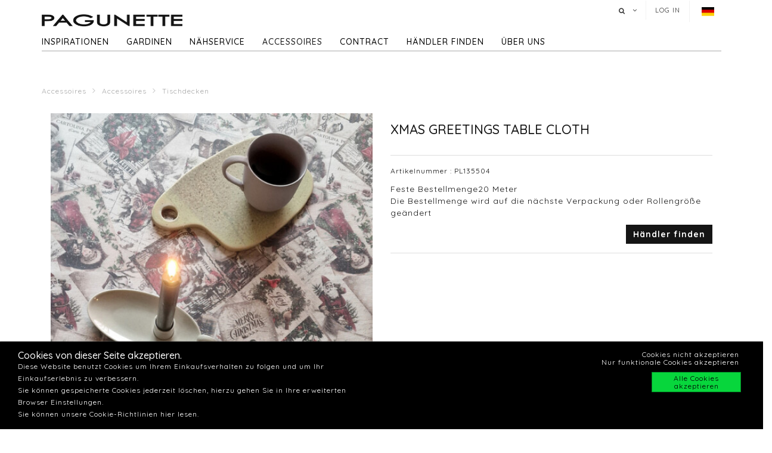

--- FILE ---
content_type: text/html; charset=utf-8
request_url: https://www.pagunette.de/accessoires/accessoires/tischdecken/xmas-greetings-table-cloth
body_size: 11867
content:







<!DOCTYPE html>
<html>
<head>
    <meta charset="utf-8">
    <title>XMAS GREETINGS TABLE CLOTH</title>
<base href="https://www.pagunette.de/">
<meta name="generator" content="Dynamicweb 9">

<!--
Build by Dynamicweb
-->

    
    <meta name="viewport" content="width=device-width, initial-scale=1.0, maximum-scale=1">


    
    

    <!-- Facebook Admin -->

    <!-- Essential styles -->
    <link rel="stylesheet" href="//maxcdn.bootstrapcdn.com/bootstrap/3.3.4/css/bootstrap.min.css" type="text/css">
    <link rel="stylesheet" href="//maxcdn.bootstrapcdn.com/font-awesome/4.3.0/css/font-awesome.min.css" type="text/css">
    <link rel="stylesheet" href="//cdnjs.cloudflare.com/ajax/libs/fancybox/2.1.5/jquery.fancybox.min.css" media="screen">
    <script src="https://ajax.googleapis.com/ajax/libs/jquery/3.2.1/jquery.min.js"></script>
    <!-- Mobile menu styles -->
    <link href="//cdnjs.cloudflare.com/ajax/libs/jasny-bootstrap/3.1.3/css/jasny-bootstrap.min.css" rel="stylesheet" type="text/css" media="screen">
    <link href="//cdnjs.cloudflare.com/ajax/libs/bootstrap-datetimepicker/4.17.47/css/bootstrap-datetimepicker.min.css" rel="stylesheet">

    <!-- Favicon -->

    <link href="/Files/Images/Pagunette/Grafik/favicon.png" rel="icon" type="image/png">
    <link rel="apple-touch-icon" href="/Files/Templates/Designs/Dwsimple/images/Favicon57.png">
    <link rel="apple-touch-icon" href="/Files/Templates/Designs/Dwsimple/images/Favicon72.png">
    <link rel="apple-touch-icon" href="/Files/Templates/Designs/Dwsimple/images/Favicon114.png">

    <!--FONT SETTINGS-->




    			<link rel="stylesheet" type="text/css" href="https://fonts.googleapis.com/css?family=Roboto:100,200,300,400,500,600,700,800,900">
			<link rel="stylesheet" type="text/css" href="https://fonts.googleapis.com/css?family=Quicksand:100,200,300,400,500,600,700,800,900">


    <!-- GENERAL/COLOR SETTINGS -->




	











    <!-- Template styles -->
    <link id="dwStylesheet" type="text/css" href="/Files/Templates/Designs/Dwsimple/css/DWGlobalStyles.min.css" rel="stylesheet" media="screen">
    <link rel="stylesheet" type="text/css" href="/Files/Templates/Designs/Dwsimple/css/invoice.css">
    <link rel="stylesheet" type="text/css" href="/Files/Templates/Designs/Dwsimple/css/component.css">
    <link rel="stylesheet" type="text/css" href="/Files/Templates/Designs/Dwsimple/css/PicoGeneral.css">
    <link rel="stylesheet" type="text/css" href="/Files/Templates/Designs/Dwsimple/css/Pagunette.css?v3.2.1">
    <link rel="stylesheet" href="/Files/Templates/Designs/Dwsimple/css/Print.css" type="text/css" media="print">


    <link type="text/css" href="/Files/Templates/Designs/Dwsimple/css/DWGlobalStylesSite9_auto.min.css?t=638937943460300000" rel="stylesheet">

    <!--hreflang-->
            <link href="https://www.pagunette.de/accessoires/accessoires/tischdecken" hreflang="de" rel="Canonical">
                    <link href='https://b2b.pagunette.dk/accessories/accessories/duge' hreflang="da" rel="alternate">
                    <link href='https://www.pagunette.fi/muut-tuotteet/accessories/duge' hreflang="fi" rel="alternate">
                    <link href='https://www.pagunette.no/accessories-1/accessories/duge' hreflang="nb" rel="alternate">
                    <link href='https://www.pagunette.se/accessoarer/accessories/duge' hreflang="sv" rel="alternate">


    <!-- Analytics code -->
    <!-- Facebook Pixel Code -->
<script>
!function(f,b,e,v,n,t,s)
{if(f.fbq)return;n=f.fbq=function(){n.callMethod?
n.callMethod.apply(n,arguments):n.queue.push(arguments)};
if(!f._fbq)f._fbq=n;n.push=n;n.loaded=!0;n.version='2.0';
n.queue=[];t=b.createElement(e);t.async=!0;
t.src=v;s=b.getElementsByTagName(e)[0];
s.parentNode.insertBefore(t,s)}(window,document,'script',
'https://connect.facebook.net/en_US/fbevents.js');
 fbq('init', '1205586636208510'); 
fbq('track', 'PageView');
</script>
<noscript>
 <img height="1" width="1" 
src="https://www.facebook.com/tr?id=1205586636208510&ev=PageView
&noscript=1"/>
</noscript>
<!-- End Facebook Pixel Code -->
<!-- Global site tag (gtag.js) - Google Analytics -->
<script async src="https://www.googletagmanager.com/gtag/js?id=UA-112936283-5"></script>
<script>
window.dataLayer = window.dataLayer || [];
function gtag()
{dataLayer.push(arguments);}
gtag('js', new Date());
gtag('config', 'UA-112936283-5');
</script>
<!-- Global site tag (gtag.js) - Google Analytics -->
<script async src="https://www.googletagmanager.com/gtag/js?id=G-VSPH44TMS0"></script>
<script>
  window.dataLayer = window.dataLayer || [];
  function gtag(){dataLayer.push(arguments);}
  gtag('js', new Date());

  gtag('config', 'G-VSPH44TMS0');
</script>

<meta name="facebook-domain-verification" content="yjz3mpei3f55mv7ox5qimpizugywy7" />

<script type="text/javascript">
(function(w,d,n) {
w[n]=w[n]||function(name,value){ w[n][name]=value; };
var dwa = d.createElement('script'); dwa.type = 'text/javascript'; dwa.async = 1;
dwa.src = '/Admin/Content/JsLib/dw/dwansta.min.js';
var s = d.getElementsByTagName('script')[0]; s.parentNode.insertBefore(dwa, s);
})(window,document,'analytics');

analytics('sessionID', 'arikbkilakf2ptfnvnon5s4r');
analytics('pageID', 9378);
analytics('areaID', 9);
analytics('engagement', 0);
</script>

</head>



<body style="" id="sitecontent" data-group-id="15144" data-product-id="84920">
    <!-- only for print-->
    <div id="printOnly">
        <img src="/Files/Images/Pagunette/Grafik/Pagunette-logo-b.png" alt="Logo">
    </div>
    <!-- scroll to top button-->
    <button onclick="topFunction()" id="myBtn" title="Go to top"><i class="fa fa-angle-double-up fa-2x" aria-hidden="true"></i></button>

    <!-- MODALS -->
    <div class="modal fade" id="login" tabindex="-1" role="dialog" aria-labelledby="myModalLabel" aria-hidden="true">
        <div class="modal-dialog modal-sm">
            <div class="modal-content">
                <div class="modal-header">
                    <h4 class="modal-title" id="myModalLabel">Log in</h4>
                </div>

                
                <form role="form" id="loginform" method="post">
                    <div class="modal-body">



                        <input type="hidden" name="ID" value="9378">
                        <input type="hidden" name="DWExtranetUsernameRemember" value="True">
                        <input type="hidden" name="DWExtranetPasswordRemember" value="True">
                        <div class="form-group">


                            <label for="username">Benutzername
</label>
                            <input type="text" class="form-control" name="username" id="username" placeholder="Benutzername" value="">
                        </div>
                        <div class="form-group">

                            <label for="password">Passwort
</label>
                            <input type="password" class="form-control" name="password" id="password" placeholder="Passwort">
                            <p>&nbsp;</p>
                            <a class="pull-left" href="/login-3?LoginAction=Recovery"> </a>
                            &nbsp;
                        </div>
                    </div>
                    <div class="modal-footer">
                        <div class="row">
                            <div class="col-md-12">
                                <div class="checkbox pull-left">
                                    <label for="Autologin">Anmeldedaten speichern</label>
                                    <input type="checkbox" name="Autologin" id="Autologin" checked="checked" value="True">
                                </div>
                                <button type="submit" class="btn btn-xs btn-base pull-right">anmelden</button>
                            </div>
                        </div>
                    </div>

                </form>
            </div>
        </div>
    </div>

    <!-- MOBILE MENU -->


    <div id="myNavmenu" class="navmenu navmenu-default navmenu-fixed-left offcanvas">
        <div class="col-sm-12 col-xs-12 offcanvas-col">

            
        </div>

        <div class="col-sm-12 col-xs-12 offcanvas-col">
            <div class="row offcanvas-row">
                <!-- Language picker -->

    <ul id="language-picker">
        <li class="languagelink current">
            <img src='/Files/Templates/Designs/Dwsimple/LanguagePicker/de-DE.png' alt="de-DE">
        </li>
                <li class="languagelink">
                    <a href='https://b2b.pagunette.dk/Default.aspx?ID=9194&groupid=15144&productid=84920' hreflang="da-DK">
                        <img src='/Files/Templates/Designs/Dwsimple/LanguagePicker/da-DK.png' alt="Pagunette">
                    </a>
                </li>
                <li class="languagelink">
                    <a href='https://www.pagunette.fi/Default.aspx?ID=9457&groupid=15144&productid=84920' hreflang="fi-FI">
                        <img src='/Files/Templates/Designs/Dwsimple/LanguagePicker/fi-FI.png' alt="Pagunette - Finland">
                    </a>
                </li>
                <li class="languagelink">
                    <a href='https://www.pagunette.no/Default.aspx?ID=9303&groupid=15144&productid=84920' hreflang="nb-NO">
                        <img src='/Files/Templates/Designs/Dwsimple/LanguagePicker/nb-NO.png' alt="Pagunette - Norge">
                    </a>
                </li>
                <li class="languagelink">
                    <a href='https://www.pagunette.se/Default.aspx?ID=9228&groupid=15144&productid=84920' hreflang="sv-SE">
                        <img src='/Files/Templates/Designs/Dwsimple/LanguagePicker/sv-SE.png' alt="Pagunette - Sverige">
                    </a>
                </li>
    </ul>
            </div>
                <div class="row offcanvas-row">
                    <div class="col-sm-12 col-xs-12 offcanvas-col">
                        <form method="get" action="Default.aspx">
                            <input type="hidden" name="ID" value='9386'>
                            <div class="input-group">
                                <input type="text" class="form-control search-field typehead" name="search" tabindex="1" placeholder="Search products">
                                <span class="input-group-btn">
                                    <button class="btn btn-primary" type="submit"><i class="fa fa-search"></i></button>
                                </span>
                            </div>
                        </form>
                    </div>
                </div>
                <div class="row offcanvas-row">
                    <div class="col-sm-12 col-xs-12 offcanvas-col">
                            <div class="pull-left">
                                <a href="/login-3" class="btn btn-sm "><i class="fa fa-sign-in fa-lg"></i> anmelden</a>
                            </div>

                    </div>
                </div>
                <div class="row offcanvas-row">&nbsp;</div>
        </div>


        <div class="row offcanvas-row">
            <div class="col-sm-12 col-xs-12 offcanvas-col">
                <div class="collapse navbar-collapse  " id="bs-example-navbar-collapse-1">
                    <nav id="cbp-hrmenu" class="cbp-hrmenu">
                        <ul id="mobile" class="mobile">
  <li data-depth="1">
    <a href="/home">Home</a>
  </li>
  <li data-depth="1">
    <a href="/inspirationen">Inspirationen</a>
    <ul class="M1 mobile">
      <li data-depth="2">
        <a href="/inspirationen/trends">Trends</a>
        <ul class="M2 mobile">
          <li data-depth="3">
            <a href="/inspirationen/trends/vorhange-fur-kinder">Vorhänge für Kinder</a>
          </li>
          <li data-depth="3">
            <a href="/inspirationen/trends/maritime-vorhange">Maritime Vorhänge</a>
          </li>
          <li data-depth="3">
            <a href="/inspirationen/trends/skandinavische">Skandinavische Stoffe</a>
          </li>
          <li data-depth="3">
            <a href="/inspirationen/trends/lounge-gardinen">Lounge Gardinen</a>
          </li>
          <li data-depth="3">
            <a href="/inspirationen/trends/herbst-und-winter">Herbst und Winter</a>
          </li>
          <li data-depth="3">
            <a href="/inspirationen/trends/grune-toene">Grüne Töne</a>
          </li>
          <li data-depth="3">
            <a href="/inspirationen/trends/cloud-dancer">Cloud Dancer</a>
          </li>
          <li data-depth="3">
            <a href="/inspirationen/trends/recycled">Recycled</a>
          </li>
        </ul>
      </li>
      <li data-depth="2">
        <a href="/inspirationen/gardinen-typ">Gardinen Typ</a>
        <ul class="M2 mobile">
          <li data-depth="3">
            <a href="/inspirationen/gardinen-typ/lichtdampfende-gardinen">Lichtdämpfende Gardinen</a>
          </li>
          <li data-depth="3">
            <a href="/inspirationen/gardinen-typ/velour-gardinen">Velour Gardinen</a>
          </li>
          <li data-depth="3">
            <a href="/inspirationen/gardinen-typ/gardinen-mit-leinen">Gardinen mit Leinen</a>
          </li>
          <li data-depth="3">
            <a href="/inspirationen/gardinen-typ/baumwolltextilien">Baumwolltextilien</a>
          </li>
        </ul>
      </li>
      <li data-depth="2">
        <a href="/inspirationen/guides">Guides</a>
        <ul class="M2 mobile">
          <li data-depth="3">
            <a href="/inspirationen/guides/waschen-von-duschvorhangen">Waschen von Duschvorhängen</a>
          </li>
          <li data-depth="3">
            <a href="/inspirationen/guides/waschen-von-vorhangen">Waschen von Vorhängen</a>
          </li>
          <li data-depth="3">
            <a href="/inspirationen/guides/warmeisolierende-vorhange">Wärmeisolierende Vorhänge</a>
          </li>
          <li data-depth="3">
            <a href="/inspirationen/guides/montage-von-raffrollos">Montage von Raffrollos</a>
          </li>
        </ul>
      </li>
      <li data-depth="2">
        <a href="/inspirationen/katalog">Katalog</a>
      </li>
    </ul>
  </li>
  <li data-depth="1">
    <a href="/gardinen">Gardinen</a>
    <ul class="M1 mobile">
      <li data-depth="2">
        <a href="/gardinen/gardinen">Gardinen</a>
        <ul class="M2 mobile">
          <li data-depth="3">
            <a href="/gardinen/gardinen/fertiggardinen">Fertiggardinen</a>
          </li>
          <li data-depth="3">
            <a href="/gardinen/gardinen/meterware-neuheiten">Meterware - Neuheiten</a>
          </li>
          <li data-depth="3">
            <a href="/gardinen/gardinen/meterware-alle">Meterware - Alle</a>
          </li>
          <li data-depth="3">
            <a href="/gardinen/gardinen/meterware-einfarbig">Meterware - einfarbig</a>
          </li>
          <li data-depth="3">
            <a href="/gardinen/gardinen/meterware-gemustert">Meterware - Gemustert</a>
          </li>
          <li data-depth="3">
            <a href="/gardinen/gardinen/meterware-verdunklung">Meterware - Verdunklung</a>
          </li>
          <li data-depth="3">
            <a href="/gardinen/gardinen/meterware-flammhemmend">Meterware - Flammhemmend</a>
          </li>
          <li data-depth="3">
            <a href="/gardinen/gardinen/meterware-wasserbestandig">Meterware - Wasserbeständig</a>
          </li>
          <li data-depth="3">
            <a href="/gardinen/gardinen/meterware-delius">Meterware - Delius</a>
          </li>
          <li data-depth="3">
            <a href="/gardinen/gardinen/meterware-iliv">Meterware - ILIV</a>
          </li>
          <li data-depth="3">
            <a href="/gardinen/gardinen/gardinen-zubehoer">Gardinen Zubehör</a>
          </li>
        </ul>
      </li>
    </ul>
  </li>
  <li data-depth="1">
    <a href="/nahservice">Nähservice</a>
    <ul class="M1 mobile">
      <li data-depth="2">
        <a href="/nahservice/nahvarianten">Nähvarianten</a>
      </li>
      <li data-depth="2">
        <a href="/nahservice/raffrollos">Raffrollos</a>
      </li>
      <li data-depth="2">
        <a href="/nahservice/gardinen-mit-oesen">Gardinen mit Ösen</a>
      </li>
      <li data-depth="2">
        <a href="/nahservice/wellengardinen">Wellengardinen </a>
      </li>
      <li data-depth="2">
        <a href="/nahservice/vorhange-mit-futter">Vorhänge mit Futter</a>
      </li>
      <li data-depth="2">
        <a href="/nahservice/unsere-naherei">Unsere Näherei</a>
      </li>
    </ul>
  </li>
  <li data-depth="1">
    <a href="/accessoires">Accessoires</a>
    <ul class="M1 mobile">
      <li data-depth="2">
        <a href="/accessoires/accessoires">Accessoires</a>
        <ul class="M2 mobile">
          <li data-depth="3">
            <a href="/accessoires/accessoires/duschvorhange">Duschvorhänge</a>
          </li>
          <li data-depth="3">
            <a href="/accessoires/accessoires/tischdecken">Tischdecken</a>
          </li>
          <li data-depth="3">
            <a href="/accessoires/accessoires/kuche">Küche</a>
          </li>
          <li data-depth="3">
            <a href="/accessoires/accessoires/kissen">Kissen</a>
          </li>
          <li data-depth="3">
            <a href="/accessoires/accessoires/bettuberwurf">Bettüberwurf</a>
          </li>
          <li data-depth="3">
            <a href="/accessoires/accessoires/teppich">Teppich</a>
          </li>
        </ul>
      </li>
    </ul>
  </li>
  <li data-depth="1">
    <a href="/contract/fur-den-objektmarkt">Contract</a>
    <ul class="M1 mobile">
      <li data-depth="2">
        <a href="/contract/fur-den-objektmarkt">Für den Objektmarkt</a>
        <ul class="M2 mobile">
          <li data-depth="3">
            <a href="/contract/fur-den-objektmarkt/flammhemmende-gardinen">Flammhemmende Gardinen</a>
          </li>
          <li data-depth="3">
            <a href="/contract/fur-den-objektmarkt/akustische-vorhange">Akustische Vorhänge</a>
          </li>
        </ul>
      </li>
    </ul>
  </li>
  <li data-depth="1">
    <a href="/handler-finden/handler-finden">Händler finden</a>
  </li>
  <li data-depth="1">
    <a href="/uber-uns/uber-paguette">Über uns</a>
    <ul class="M1 mobile">
      <li data-depth="2">
        <a href="/uber-uns/kontaktieren-sie-uns">Kontaktieren Sie uns</a>
      </li>
      <li data-depth="2">
        <a href="/uber-uns/uber-paguette">Über Paguette</a>
      </li>
      <li data-depth="2">
        <a href="/uber-uns/support">Support</a>
      </li>
    </ul>
  </li>
</ul>
                    </nav>
                </div>
            </div>
        </div>
    </div>

    <!-- HEADER AND CONTENT-->

    <div class="body-wrap shad fluid">
        <!-- HEADER -->
        <div id="divHeaderWrapper">
            <header class="header-alpha header-cover">

                <!-- TOP HEADER -->
                    <div class="top-header">
                        <div class="container">
                            <div class="row">
                                <div class="col-md-6 logobox">


                                </div>
                                <div class="col-md-7 logobox pull-right">
                                    <nav class="top-header-menu hidden-sm hidden-xs">
                                        <ul class="top-menu">

                                            <li class="dropdown dropdown-aux animate-click dw-navbar-button search-top" data-animate-in="animated bounceInUp" data-animate-out="animated fadeOutDown" style="z-index:500;">
                                                <a href="#" class="dropdown-toggle" data-toggle="dropdown"><i class="fa fa-search"></i><span></span></a>
                                                <ul class="dropdown-menu dropdown-menu-user animate-wr">
                                                    <li id="dropdownForm">
                                                        <div class="dropdown-form">
                                                            <form class="form-light p-15" role="form" method="get" action="Default.aspx">
                                                                <input type="hidden" name="ID" value='9386'>
                                                                <div class="input-group">
                                                                    <input type="text" class="form-control search-field typehead" name="search" placeholder="Search products">
                                                                    <span class="input-group-btn">
                                                                        <button class="btn btn-base" type="submit"><i class="fa fa-search"></i></button>
                                                                    </span>
                                                                </div>
                                                            </form>
                                                        </div>
                                                    </li>
                                                </ul>
                                            </li>

                                            <!-- Ecommerce user menu -->
                                                    <li><a href="#" data-toggle="modal" data-target="#login">Log in</a></li>
                                                    <li></li>


                                            <!-- Ecommerce Cart -->
                                            <!-- Language picker -->
                                            <li>   
    <ul id="language-picker">
        <li class="languagelink current">
            <img src='/Files/Templates/Designs/Dwsimple/LanguagePicker/de-DE.png' alt="de-DE">
        </li>
                <li class="languagelink">
                    <a href='https://b2b.pagunette.dk/Default.aspx?ID=9194&groupid=15144&productid=84920' hreflang="da-DK">
                        <img src='/Files/Templates/Designs/Dwsimple/LanguagePicker/da-DK.png' alt="Pagunette">
                    </a>
                </li>
                <li class="languagelink">
                    <a href='https://www.pagunette.fi/Default.aspx?ID=9457&groupid=15144&productid=84920' hreflang="fi-FI">
                        <img src='/Files/Templates/Designs/Dwsimple/LanguagePicker/fi-FI.png' alt="Pagunette - Finland">
                    </a>
                </li>
                <li class="languagelink">
                    <a href='https://www.pagunette.no/Default.aspx?ID=9303&groupid=15144&productid=84920' hreflang="nb-NO">
                        <img src='/Files/Templates/Designs/Dwsimple/LanguagePicker/nb-NO.png' alt="Pagunette - Norge">
                    </a>
                </li>
                <li class="languagelink">
                    <a href='https://www.pagunette.se/Default.aspx?ID=9228&groupid=15144&productid=84920' hreflang="sv-SE">
                        <img src='/Files/Templates/Designs/Dwsimple/LanguagePicker/sv-SE.png' alt="Pagunette - Sverige">
                    </a>
                </li>
    </ul>
 </li>
                                        </ul>
                                    </nav>
                                </div>
                            </div>
                        </div>
                    </div>

                <!-- MAIN NAV -->

                <div id="navOne" class="navbar navbar-wp  navbar-fixed" role="navigation" data-spy="affix" data-offset-top="44">
                    <div class="container">
                            <div class="navbar-header pull-left">
                                <div class="hidden-sm hidden-xs">
                                    <a href="/home" class="brand">
                                                <img class="img-responsive dw-logoimage pull-left" src="/Files/Images/Pagunette/Grafik/Pagunette-logo-b.png" alt="Logo">

                                    </a>

                                </div>
                            </div>

                            <!-- Small screen header -->
                            <div class="hidden-md hidden-lg row">
                                <div class="dw-header-sm">
                                    <div class="pull-left menu-icon">
                                        <button type="button" class="btn bars" data-toggle="offcanvas" data-target="#myNavmenu" data-canvas="body">
                                            <i class="fa fa-bars fa-lg"></i>
                                        </button>
                                        &nbsp;&nbsp;&nbsp;
                                    </div>

                                    <div>
                                        
                                        
                                        <div class="col-sm-7 col-xs-9 offcanvas-col mobilelogo">
                                            <a href="/home" class="brand">
                                                    <div class="img-responsive dw-offsetmenu-logo pull-left">
                                                            <img src="/Files/Images/Pagunette/Grafik/Pagunette-logo-b.png" alt="Logo img-responsive">
                                                    </div>

                                            </a>
                                        </div>
                                        

                                    </div>

                                            <div class="hidden-xs pull-right sign-in-button">
                                                <a href="/login-3" class="btn xbtn-sm xbtn-base"><i class="fa fa-sign-in fa-lg"></i></a>
                                                &nbsp;
                                            </div>
                                </div>
                            </div>
                            <!-- Big screen header -->
                            <div class="navbar-navigation">
                                <div class="hidden-sm hidden-xs">
                                    <nav class="col-md-10 col-sm-10 col-xs-10 p-0 navbar-collapse collapse navbar-right pull-left">


                                        <ul class="nav navbar-nav" id="topnavigation">
  <li onclick="" class=" hover-submenu dw-navbar-button group-nav-element" data-navgroupid="">
    <a class="hover-submenu" id="homemenubtn" href="/home">Home</a>
  </li>
  <li onclick="" class=" hover-submenu dw-navbar-button group-nav-element" data-navgroupid="">
    <a class="hover-submenu" href="/inspirationen">Inspirationen</a>
    <ul style="display:none" class="M1 submenu">
      <li onclick="" class=" group-nav-element" data-navgroupid="">
        <a href="/inspirationen/trends">Trends</a>
        <ul style="" class="M2 submenu">
          <li onclick="" class=" group-nav-element" data-navgroupid="">
            <a href="/inspirationen/trends/vorhange-fur-kinder">Vorhänge für Kinder</a>
          </li>
          <li onclick="" class=" group-nav-element" data-navgroupid="">
            <a href="/inspirationen/trends/maritime-vorhange">Maritime Vorhänge</a>
          </li>
          <li onclick="" class=" group-nav-element" data-navgroupid="">
            <a href="/inspirationen/trends/skandinavische">Skandinavische Stoffe</a>
          </li>
          <li onclick="" class=" group-nav-element" data-navgroupid="">
            <a href="/inspirationen/trends/lounge-gardinen">Lounge Gardinen</a>
          </li>
          <li onclick="" class=" group-nav-element" data-navgroupid="">
            <a href="/inspirationen/trends/herbst-und-winter">Herbst und Winter</a>
          </li>
          <li onclick="" class=" group-nav-element" data-navgroupid="">
            <a href="/inspirationen/trends/grune-toene">Grüne Töne</a>
          </li>
          <li onclick="" class=" group-nav-element" data-navgroupid="">
            <a href="/inspirationen/trends/cloud-dancer">Cloud Dancer</a>
          </li>
          <li onclick="" class=" group-nav-element" data-navgroupid="">
            <a href="/inspirationen/trends/recycled">Recycled</a>
          </li>
          <li style="display:none" />
        </ul>
      </li>
      <li onclick="" class=" group-nav-element" data-navgroupid="">
        <a href="/inspirationen/gardinen-typ">Gardinen Typ</a>
        <ul style="" class="M2 submenu">
          <li onclick="" class=" group-nav-element" data-navgroupid="">
            <a href="/inspirationen/gardinen-typ/lichtdampfende-gardinen">Lichtdämpfende Gardinen</a>
          </li>
          <li onclick="" class=" group-nav-element" data-navgroupid="">
            <a href="/inspirationen/gardinen-typ/velour-gardinen">Velour Gardinen</a>
          </li>
          <li onclick="" class=" group-nav-element" data-navgroupid="">
            <a href="/inspirationen/gardinen-typ/gardinen-mit-leinen">Gardinen mit Leinen</a>
          </li>
          <li onclick="" class=" group-nav-element" data-navgroupid="">
            <a href="/inspirationen/gardinen-typ/baumwolltextilien">Baumwolltextilien</a>
          </li>
          <li style="display:none" />
        </ul>
      </li>
      <li onclick="" class=" group-nav-element" data-navgroupid="">
        <a href="/inspirationen/guides">Guides</a>
        <ul style="" class="M2 submenu">
          <li onclick="" class=" group-nav-element" data-navgroupid="">
            <a href="/inspirationen/guides/waschen-von-duschvorhangen">Waschen von Duschvorhängen</a>
          </li>
          <li onclick="" class=" group-nav-element" data-navgroupid="">
            <a href="/inspirationen/guides/waschen-von-vorhangen">Waschen von Vorhängen</a>
          </li>
          <li onclick="" class=" group-nav-element" data-navgroupid="">
            <a href="/inspirationen/guides/warmeisolierende-vorhange">Wärmeisolierende Vorhänge</a>
          </li>
          <li onclick="" class=" group-nav-element" data-navgroupid="">
            <a href="/inspirationen/guides/montage-von-raffrollos">Montage von Raffrollos</a>
          </li>
          <li style="display:none" />
        </ul>
      </li>
      <li onclick="" class=" group-nav-element" data-navgroupid="">
        <a href="/inspirationen/katalog">Katalog</a>
      </li>
      <li style="display:none" />
    </ul>
  </li>
  <li onclick="" class=" hover-submenu dw-navbar-button group-nav-element" data-navgroupid="">
    <a class="hover-submenu" href="/gardinen">Gardinen</a>
    <ul style="display:none" class="M1 submenu">
      <li onclick="" class=" group-nav-element" data-navgroupid="19140">
        <a href="/gardinen/gardinen">Gardinen</a>
        <ul style="" class="M2 submenu">
          <li onclick="" class=" group-nav-element" data-navgroupid="19145">
            <a href="/gardinen/gardinen/fertiggardinen">Fertiggardinen</a>
          </li>
          <li onclick="" class=" group-nav-element" data-navgroupid="81533">
            <a href="/gardinen/gardinen/meterware-neuheiten">Meterware - Neuheiten</a>
          </li>
          <li onclick="" class=" group-nav-element" data-navgroupid="19143">
            <a href="/gardinen/gardinen/meterware-alle">Meterware - Alle</a>
          </li>
          <li onclick="" class=" group-nav-element" data-navgroupid="24942">
            <a href="/gardinen/gardinen/meterware-einfarbig">Meterware - einfarbig</a>
          </li>
          <li onclick="" class=" group-nav-element" data-navgroupid="24943">
            <a href="/gardinen/gardinen/meterware-gemustert">Meterware - Gemustert</a>
          </li>
          <li onclick="" class=" group-nav-element" data-navgroupid="22639">
            <a href="/gardinen/gardinen/meterware-verdunklung">Meterware - Verdunklung</a>
          </li>
          <li onclick="" class=" group-nav-element" data-navgroupid="50738">
            <a href="/gardinen/gardinen/meterware-flammhemmend">Meterware - Flammhemmend</a>
          </li>
          <li onclick="" class=" group-nav-element" data-navgroupid="42911">
            <a href="/gardinen/gardinen/meterware-wasserbestandig">Meterware - Wasserbeständig</a>
          </li>
          <li onclick="" class=" group-nav-element" data-navgroupid="55757">
            <a href="/gardinen/gardinen/meterware-delius">Meterware - Delius</a>
          </li>
          <li onclick="" class=" group-nav-element" data-navgroupid="36986">
            <a href="/gardinen/gardinen/meterware-iliv">Meterware - ILIV</a>
          </li>
          <li onclick="" class=" group-nav-element" data-navgroupid="21951">
            <a href="/gardinen/gardinen/gardinen-zubehoer">Gardinen Zubehör</a>
          </li>
          <li style="display:none" />
        </ul>
      </li>
      <li style="display:none" />
    </ul>
  </li>
  <li onclick="" class=" hover-submenu dw-navbar-button group-nav-element" data-navgroupid="">
    <a class="hover-submenu" href="/nahservice">Nähservice</a>
    <ul style="display:none" class="M1 submenu">
      <li onclick="" class=" group-nav-element" data-navgroupid="">
        <a href="/nahservice/nahvarianten">Nähvarianten</a>
      </li>
      <li onclick="" class=" group-nav-element" data-navgroupid="">
        <a href="/nahservice/raffrollos">Raffrollos</a>
      </li>
      <li onclick="" class=" group-nav-element" data-navgroupid="">
        <a href="/nahservice/gardinen-mit-oesen">Gardinen mit Ösen</a>
      </li>
      <li onclick="" class=" group-nav-element" data-navgroupid="">
        <a href="/nahservice/wellengardinen">Wellengardinen </a>
      </li>
      <li onclick="" class=" group-nav-element" data-navgroupid="">
        <a href="/nahservice/vorhange-mit-futter">Vorhänge mit Futter</a>
      </li>
      <li onclick="" class=" group-nav-element" data-navgroupid="">
        <a href="/nahservice/unsere-naherei">Unsere Näherei</a>
      </li>
      <li style="display:none" />
    </ul>
  </li>
  <li onclick="" class=" hover-submenu dw-navbar-button active  group-nav-element" data-navgroupid="">
    <a class="hover-submenu" href="/accessoires">Accessoires</a>
    <ul style="display:none" class="M1 submenu active ">
      <li onclick="" class=" active  group-nav-element" data-navgroupid="14917">
        <a href="/accessoires/accessoires">Accessoires</a>
        <ul style="" class="M2 submenu active ">
          <li onclick="" class=" group-nav-element" data-navgroupid="15143">
            <a href="/accessoires/accessoires/duschvorhange">Duschvorhänge</a>
          </li>
          <li onclick="" class=" active  group-nav-element" data-navgroupid="15144">
            <a href="/accessoires/accessoires/tischdecken">Tischdecken</a>
          </li>
          <li onclick="" class=" group-nav-element" data-navgroupid="20210">
            <a href="/accessoires/accessoires/kuche">Küche</a>
          </li>
          <li onclick="" class=" group-nav-element" data-navgroupid="15135">
            <a href="/accessoires/accessoires/kissen">Kissen</a>
          </li>
          <li onclick="" class=" group-nav-element" data-navgroupid="15136">
            <a href="/accessoires/accessoires/bettuberwurf">Bettüberwurf</a>
          </li>
          <li onclick="" class=" group-nav-element" data-navgroupid="20211">
            <a href="/accessoires/accessoires/teppich">Teppich</a>
          </li>
          <li style="display:none" />
        </ul>
      </li>
      <li style="display:none" />
    </ul>
  </li>
  <li onclick="" class=" hover-submenu dw-navbar-button group-nav-element" data-navgroupid="">
    <a class="hover-submenu" href="/contract/fur-den-objektmarkt">Contract</a>
    <ul style="display:none" class="M1 submenu">
      <li onclick="" class=" group-nav-element" data-navgroupid="">
        <a href="/contract/fur-den-objektmarkt">Für den Objektmarkt</a>
        <ul style="" class="M2 submenu">
          <li onclick="" class=" group-nav-element" data-navgroupid="">
            <a href="/contract/fur-den-objektmarkt/flammhemmende-gardinen">Flammhemmende Gardinen</a>
          </li>
          <li onclick="" class=" group-nav-element" data-navgroupid="">
            <a href="/contract/fur-den-objektmarkt/akustische-vorhange">Akustische Vorhänge</a>
          </li>
          <li style="display:none" />
        </ul>
      </li>
      <li style="display:none" />
    </ul>
  </li>
  <li onclick="" class=" hover-submenu dw-navbar-button group-nav-element" data-navgroupid="">
    <a class="hover-submenu" href="/handler-finden/handler-finden">Händler finden</a>
  </li>
  <li onclick="" class=" hover-submenu dw-navbar-button group-nav-element" data-navgroupid="">
    <a class="hover-submenu" href="/uber-uns/uber-paguette">Über uns</a>
    <ul style="display:none" class="M1 submenu">
      <li onclick="" class=" group-nav-element" data-navgroupid="">
        <a href="/uber-uns/kontaktieren-sie-uns">Kontaktieren Sie uns</a>
      </li>
      <li onclick="" class=" group-nav-element" data-navgroupid="">
        <a href="/uber-uns/uber-paguette">Über Paguette</a>
      </li>
      <li onclick="" class=" group-nav-element" data-navgroupid="">
        <a href="/uber-uns/support">Support</a>
      </li>
      <li style="display:none" />
    </ul>
  </li>
</ul>


                                        <!-- Extra navigation when no header is shown -->
                                    </nav>
                                </div>

                            </div>
                    </div>
                    <div id="megamenu" style="display:none;">
                        <ul id="mega" class="megaprodnav">
  <li onclick="" class=" megamega" data-depth="1">
    <a href="/home">Home</a>
  </li>
  <li onclick="" class=" megamega" data-depth="1">
    <a href="/inspirationen">Inspirationen</a>
    <ul class="M1 mobile">
      <li onclick="" class=" megamega" data-depth="2">
        <a href="/inspirationen/trends">Trends</a>
        <ul class="M2 mobile">
          <li onclick="" class=" megamega" data-depth="3">
            <a href="/inspirationen/trends/vorhange-fur-kinder">Vorhänge für Kinder</a>
          </li>
          <li onclick="" class=" megamega" data-depth="3">
            <a href="/inspirationen/trends/maritime-vorhange">Maritime Vorhänge</a>
          </li>
          <li onclick="" class=" megamega" data-depth="3">
            <a href="/inspirationen/trends/skandinavische">Skandinavische Stoffe</a>
          </li>
          <li onclick="" class=" megamega" data-depth="3">
            <a href="/inspirationen/trends/lounge-gardinen">Lounge Gardinen</a>
          </li>
          <li onclick="" class=" megamega" data-depth="3">
            <a href="/inspirationen/trends/herbst-und-winter">Herbst und Winter</a>
          </li>
          <li onclick="" class=" megamega" data-depth="3">
            <a href="/inspirationen/trends/grune-toene">Grüne Töne</a>
          </li>
          <li onclick="" class=" megamega" data-depth="3">
            <a href="/inspirationen/trends/cloud-dancer">Cloud Dancer</a>
          </li>
          <li onclick="" class=" megamega" data-depth="3">
            <a href="/inspirationen/trends/recycled">Recycled</a>
          </li>
        </ul>
      </li>
      <li onclick="" class=" megamega" data-depth="2">
        <a href="/inspirationen/gardinen-typ">Gardinen Typ</a>
        <ul class="M2 mobile">
          <li onclick="" class=" megamega" data-depth="3">
            <a href="/inspirationen/gardinen-typ/lichtdampfende-gardinen">Lichtdämpfende Gardinen</a>
          </li>
          <li onclick="" class=" megamega" data-depth="3">
            <a href="/inspirationen/gardinen-typ/velour-gardinen">Velour Gardinen</a>
          </li>
          <li onclick="" class=" megamega" data-depth="3">
            <a href="/inspirationen/gardinen-typ/gardinen-mit-leinen">Gardinen mit Leinen</a>
          </li>
          <li onclick="" class=" megamega" data-depth="3">
            <a href="/inspirationen/gardinen-typ/baumwolltextilien">Baumwolltextilien</a>
          </li>
        </ul>
      </li>
      <li onclick="" class=" megamega" data-depth="2">
        <a href="/inspirationen/guides">Guides</a>
        <ul class="M2 mobile">
          <li onclick="" class=" megamega" data-depth="3">
            <a href="/inspirationen/guides/waschen-von-duschvorhangen">Waschen von Duschvorhängen</a>
          </li>
          <li onclick="" class=" megamega" data-depth="3">
            <a href="/inspirationen/guides/waschen-von-vorhangen">Waschen von Vorhängen</a>
          </li>
          <li onclick="" class=" megamega" data-depth="3">
            <a href="/inspirationen/guides/warmeisolierende-vorhange">Wärmeisolierende Vorhänge</a>
          </li>
          <li onclick="" class=" megamega" data-depth="3">
            <a href="/inspirationen/guides/montage-von-raffrollos">Montage von Raffrollos</a>
          </li>
        </ul>
      </li>
      <li onclick="" class=" megamega" data-depth="2">
        <a href="/inspirationen/katalog">Katalog</a>
      </li>
    </ul>
  </li>
  <li onclick="" class=" megamega" data-depth="1">
    <a href="/gardinen">Gardinen</a>
    <ul class="M1 mobile">
      <li onclick="" class=" megamega" data-depth="2">
        <a href="/gardinen/gardinen">Gardinen</a>
        <ul class="M2 mobile">
          <li onclick="" class=" megamega" data-depth="3">
            <a href="/gardinen/gardinen/fertiggardinen">Fertiggardinen</a>
          </li>
          <li onclick="" class=" megamega" data-depth="3">
            <a href="/gardinen/gardinen/meterware-neuheiten">Meterware - Neuheiten</a>
          </li>
          <li onclick="" class=" megamega" data-depth="3">
            <a href="/gardinen/gardinen/meterware-alle">Meterware - Alle</a>
          </li>
          <li onclick="" class=" megamega" data-depth="3">
            <a href="/gardinen/gardinen/meterware-einfarbig">Meterware - einfarbig</a>
          </li>
          <li onclick="" class=" megamega" data-depth="3">
            <a href="/gardinen/gardinen/meterware-gemustert">Meterware - Gemustert</a>
          </li>
          <li onclick="" class=" megamega" data-depth="3">
            <a href="/gardinen/gardinen/meterware-verdunklung">Meterware - Verdunklung</a>
          </li>
          <li onclick="" class=" megamega" data-depth="3">
            <a href="/gardinen/gardinen/meterware-flammhemmend">Meterware - Flammhemmend</a>
          </li>
          <li onclick="" class=" megamega" data-depth="3">
            <a href="/gardinen/gardinen/meterware-wasserbestandig">Meterware - Wasserbeständig</a>
          </li>
          <li onclick="" class=" megamega" data-depth="3">
            <a href="/gardinen/gardinen/meterware-delius">Meterware - Delius</a>
          </li>
          <li onclick="" class=" megamega" data-depth="3">
            <a href="/gardinen/gardinen/meterware-iliv">Meterware - ILIV</a>
          </li>
          <li onclick="" class=" megamega" data-depth="3">
            <a href="/gardinen/gardinen/gardinen-zubehoer">Gardinen Zubehör</a>
          </li>
        </ul>
      </li>
    </ul>
  </li>
  <li onclick="" class=" megamega" data-depth="1">
    <a href="/nahservice">Nähservice</a>
    <ul class="M1 mobile">
      <li onclick="" class=" megamega" data-depth="2">
        <a href="/nahservice/nahvarianten">Nähvarianten</a>
      </li>
      <li onclick="" class=" megamega" data-depth="2">
        <a href="/nahservice/raffrollos">Raffrollos</a>
      </li>
      <li onclick="" class=" megamega" data-depth="2">
        <a href="/nahservice/gardinen-mit-oesen">Gardinen mit Ösen</a>
      </li>
      <li onclick="" class=" megamega" data-depth="2">
        <a href="/nahservice/wellengardinen">Wellengardinen </a>
      </li>
      <li onclick="" class=" megamega" data-depth="2">
        <a href="/nahservice/vorhange-mit-futter">Vorhänge mit Futter</a>
      </li>
      <li onclick="" class=" megamega" data-depth="2">
        <a href="/nahservice/unsere-naherei">Unsere Näherei</a>
      </li>
    </ul>
  </li>
  <li onclick="" class="active  megamega" data-depth="1">
    <a href="/accessoires">Accessoires</a>
    <ul class="M1 mobile">
      <li onclick="" class="active  megamega" data-depth="2">
        <a href="/accessoires/accessoires">Accessoires</a>
        <ul class="M2 mobile">
          <li onclick="" class=" megamega" data-depth="3">
            <a href="/accessoires/accessoires/duschvorhange">Duschvorhänge</a>
          </li>
          <li onclick="" class="menu-active megamega" data-depth="3">
            <a href="/accessoires/accessoires/tischdecken">Tischdecken</a>
          </li>
          <li onclick="" class=" megamega" data-depth="3">
            <a href="/accessoires/accessoires/kuche">Küche</a>
          </li>
          <li onclick="" class=" megamega" data-depth="3">
            <a href="/accessoires/accessoires/kissen">Kissen</a>
          </li>
          <li onclick="" class=" megamega" data-depth="3">
            <a href="/accessoires/accessoires/bettuberwurf">Bettüberwurf</a>
          </li>
          <li onclick="" class=" megamega" data-depth="3">
            <a href="/accessoires/accessoires/teppich">Teppich</a>
          </li>
        </ul>
      </li>
    </ul>
  </li>
  <li onclick="" class=" megamega" data-depth="1">
    <a href="/contract/fur-den-objektmarkt">Contract</a>
    <ul class="M1 mobile">
      <li onclick="" class=" megamega" data-depth="2">
        <a href="/contract/fur-den-objektmarkt">Für den Objektmarkt</a>
        <ul class="M2 mobile">
          <li onclick="" class=" megamega" data-depth="3">
            <a href="/contract/fur-den-objektmarkt/flammhemmende-gardinen">Flammhemmende Gardinen</a>
          </li>
          <li onclick="" class=" megamega" data-depth="3">
            <a href="/contract/fur-den-objektmarkt/akustische-vorhange">Akustische Vorhänge</a>
          </li>
        </ul>
      </li>
    </ul>
  </li>
  <li onclick="" class=" megamega" data-depth="1">
    <a href="/handler-finden/handler-finden">Händler finden</a>
  </li>
  <li onclick="" class=" megamega" data-depth="1">
    <a href="/uber-uns/uber-paguette">Über uns</a>
    <ul class="M1 mobile">
      <li onclick="" class=" megamega" data-depth="2">
        <a href="/uber-uns/kontaktieren-sie-uns">Kontaktieren Sie uns</a>
      </li>
      <li onclick="" class=" megamega" data-depth="2">
        <a href="/uber-uns/uber-paguette">Über Paguette</a>
      </li>
      <li onclick="" class=" megamega" data-depth="2">
        <a href="/uber-uns/support">Support</a>
      </li>
    </ul>
  </li>
</ul>

                    </div>
                </div>


                        <div class="container dw-header-image">
                            <div class="xrow">
                                <section><img id="header-image" class="carousel carousel-1 slice fluid width100 zzz" style="display:none; background-size: cover !important; background-repeat:no-repeat; background-color: #151515;"></section>
                            </div>
                        </div>


            </header>

        </div>

    </div>
    <!-- MAIN CONTENT -->






<div id="topcontent"><div class="row">
	<div class="col-lg-12 col-md-12 col-sm-12 col-xs-12 topspacer">
		<p style="margin-top: 105px;">&nbsp;</p>
		
		
	</div>
</div></div>

    <div class="pg-opt pin">
        <div class="container">
            <div class="row">
                <div class="col-lg-9 col-md-9 col-sm-12 col-xs-12">
                    <ul class="breadcrumb  dw-breadcrumb" id="breadcrumb">
  <li>
    <a href="/accessoires">Accessoires</a>
  </li>
  <li>
    <a href="/accessoires/accessoires">Accessoires</a>
  </li>
  <li>
    <a href="/accessoires/accessoires/tischdecken">Tischdecken</a>
  </li>
</ul>
                </div>
            </div>
        </div>
    </div>

<section class="slice  animate-hover-slide">
    <div class="container">
        <div class="row">



            <div class="col-md-12 col-sm-12 col-xm-12">
                <div class="groupcontainer" style="display:none;">
                    <div class="xrow  page-content hidden-xs" id="Groupcontent" style="display:none;">




<a name="12607"></a>
<div id="12607" class="col-md-12 hidden-xs" style="margin-bottom:10px;">
            <div class="figure">
            <p style="text-align: justify;">Mit grandiosen Accessoires k&ouml;nnen Sie einfach und ausdrucksstark Ihren Stil &auml;ndern oder Ihrer Einrichtung ein makeover verpassen.</p>

<p style="text-align: justify;">Pagunette f&uuml;hrt eine gro&szlig;e Auswahl an Accessoires f&uuml;r Ihre Einrichtung.</p>

        </div>
                
</div>

</div>
                </div>


                <div class="xrow" id="maincontent">



<div class="row">
    <div class="col-md-12">



        













<script type="text/javascript">
    function UpdateCart() {
        document.getElementById('minipagecart').className = " dw-minicart-update";
        document.getElementById('minipagecart-button').className = "btn btn-sm dw-minicart-update";
    }
</script>




<div itemscope itemtype="http://schema.org/Product" class="col-md-12 col-sm-12 col-xs-12">
    <div class="row product">
        <div class="col-md-6 col-sm-6 col-xs-12">
            <div class="product-gallery">
                <!-- Discount sticker -->
                

                    <div id="primary-image">

                        <img itemprop="image"
                             id="imageresource"
                             src="http://cdn.pagunette.dk/Perfion/Image.aspx?id=223c6673-eb9f-46eb-9f32-8b3a0f0440b0&size=500x500"
                             class="img-responsive"
                             alt="XMAS GREETINGS TABLE CLOTH"
                             title="XMAS GREETINGS TABLE CLOTH"
                             data-image="http://cdn.pagunette.dk/Perfion/Image.aspx?id=223c6673-eb9f-46eb-9f32-8b3a0f0440b0&size=700x700" />
                    </div>
                    <div>
                        <div>
                            <div class="thumbnail-images">

                                    <div class="image-thumbnail">
                                        <img src="http://cdn.pagunette.dk/Perfion/Image.aspx?id=223c6673-eb9f-46eb-9f32-8b3a0f0440b0&size=300x300"
                                             alt="XMAS GREETINGS TABLE CLOTH"
                                             title="XMAS GREETINGS TABLE CLOTH"
                                             data-image="http://cdn.pagunette.dk/Perfion/Image.aspx?id=223c6673-eb9f-46eb-9f32-8b3a0f0440b0&size=500x500"
                                             data-imagezoom="http://cdn.pagunette.dk/Perfion/Image.aspx?id=223c6673-eb9f-46eb-9f32-8b3a0f0440b0&size=700x700" />
                                    </div>




                                    <div class="image-thumbnail">
                                        <img src="http://cdn.pagunette.dk/Perfion/Image.aspx?id=681a73c1-5aba-4e74-82b6-f198967f9a4c&size=300x300"
                                             alt="XMAS GREETINGS TABLE CLOTH"
                                             title="XMAS GREETINGS TABLE CLOTH"
                                             data-image="http://cdn.pagunette.dk/Perfion/Image.aspx?id=681a73c1-5aba-4e74-82b6-f198967f9a4c&size=500x500"
                                             data-imagezoom="http://cdn.pagunette.dk/Perfion/Image.aspx?id=681a73c1-5aba-4e74-82b6-f198967f9a4c&size=700x700" />
                                    </div>

                                    <div class="image-thumbnail">
                                        <img src="http://cdn.pagunette.dk/Perfion/Image.aspx?id=8a26bb66-dc3b-449e-a31a-e66ad5f356df&size=300x300"
                                             alt="XMAS GREETINGS TABLE CLOTH"
                                             title="XMAS GREETINGS TABLE CLOTH"
                                             data-image="http://cdn.pagunette.dk/Perfion/Image.aspx?id=8a26bb66-dc3b-449e-a31a-e66ad5f356df&size=500x500"
                                             data-imagezoom="http://cdn.pagunette.dk/Perfion/Image.aspx?id=8a26bb66-dc3b-449e-a31a-e66ad5f356df&size=700x700" />
                                    </div>

                            </div>
                        </div>
                    </div>
            </div>
        </div>

        <div class="col-md-6 col-sm-6 col-xs-12">
            <form name="84920" id="84920" method="post" action="/Default.aspx">
                <input type="hidden" name="ProductURL" id="ProductURL" value="" />
<input type="hidden" name="CartCmd" id="CartCmd" value="add" />
<input type="hidden" name="ProductID" id="ProductID" value="84920" />
<input type="hidden" name="VariantID" id="VariantID" value="" />
<input type="hidden" name="UnitID" id="UnitID" value="" />
<input type="hidden" name="wishListID" id="wishListID" value="0" />

                <div class="product-info" vocab="http://schema.org/" typeof="Product" id="productinfo">
                    <h1><span itemprop="name" property="name">XMAS GREETINGS TABLE CLOTH</span> </h1>

                    <span class="clearfix"></span>

                    

                    <span class="clearfix"></span>


                    <hr />

                    <div property="offers" typeof="Offer">
                        <div class="row">
                            <span class="clearfix"></span>
                            <div class="product-short-info">
                                <div class="col-md-12">
                                    <p><small>Artikelnummer
: <span property="identifier">PL135504</span></small></p>
                                        <p>
                                            Feste Bestellmenge20&nbsp;Meter<br />
                                            Die Bestellmenge wird auf die nächste Verpackung oder Rollengröße geändert
                                        </p>
                                    

                                </div>


                            </div>
                        </div>
                        
                        <div class="row">
                            <div class="col-md-12 col-xs-12">


                                    <a href='/Default.aspx?ID=9403' class="btn btn-dw-cart pull-right"><strong>Händler finden
</strong></a>
                            </div>

                        </div>

                        <hr />

                    </div>
                </div>
            </form>
        </div>
    </div>

    <div class="row">
        <div class="col-md-12 col-sm-12 col-xs-12">
            <div class="row">
                <div class="col-md-12 col-sm-12 col-xs-12 productdescription perfion-tabs">

                    <ul class="nav nav-tabs">
                        <li class="active" id="menu-specs"><a data-toggle="tab" data-tab="#specs" href="#specs">Technische Spezifikation</a></li>
                        <li><a data-toggle="tab" data-tab="#desc" href="#desc">Beschreibung</a></li>
                        <li><a data-toggle="tab" data-tab="#downloads" href="#downloads">Downloads
</a></li>
                        

                                                    <li><a data-toggle="tab" data-tab="#washinfo" href="#washinfo">Waschanleitung</a></li> 
                    </ul>

                    <div class="tab-content">

                        <div id="specs" class="tab-pane fade in active">
                            <!-- Perfion features -->
                            <div class="col-md-12 col-sm-12 col-xs-12 productperfiongroups">

                                        <div class="perfionfeaturegroup">

                                                <div class="perfionfeature">
                                                    <div class="feature-title">Breite</div>
                                                        <div class="feature-content">140&nbsp;<span class="unit">cm</span> &nbsp;</div>
                                                </div>
                                                <div class="perfionfeature">
                                                    <div class="feature-title">Zusammensetzung</div>
                                                        <div class="feature-content">60% COT / 40% PES &nbsp;</div>
                                                </div>
                                                <div class="perfionfeature">
                                                    <div class="feature-title">Farbe</div>
                                                        <div class="feature-content">Rot &nbsp;</div>
                                                </div>
                                                <div class="perfionfeature">
                                                    <div class="feature-title">Muster</div>
                                                        <div class="feature-content">Ja &nbsp;</div>
                                                </div>
                                                <div class="perfionfeature">
                                                    <div class="feature-title">Mustertyp</div>
                                                        <div class="feature-content">Weihnachten &nbsp;</div>
                                                </div>
                                                <div class="perfionfeature">
                                                    <div class="feature-title">Design des Musters</div>
                                                        <div class="feature-content">Druck &nbsp;</div>
                                                </div>
                                                <div class="perfionfeature">
                                                    <div class="feature-title">Andere Farben</div>
                                                        <div class="feature-content">Beige, Grün, Schwarz</div>
                                                </div>
                                                <div class="perfionfeature">
                                                    <div class="feature-title">Andere Standards</div>
                                                        <div class="feature-content">Oeko-Tex 100 &nbsp;</div>
                                                </div>
                                        </div>
                                                            </div>
                        </div>
                        <div id="desc" class="tab-pane fade ">
                            <p itemprop="description">
                                
                            </p>
                        </div>


                        <div id="downloads" class="tab-pane fade">
                            <ul class="products-downloads">
                                <li><a href="http://cdn.pagunette.dk/perfion/Report.ashx?reportid=7&q=Medium&lg=DE&id=84920" target="_blank"><i class="fa fa-download"></i>&nbsp;&nbsp; Produktblatt</a></li>

                                                                                                    <li><a href="http://cdn.pagunette.dk/Perfion/Image.aspx?id=223c6673-eb9f-46eb-9f32-8b3a0f0440b0" target="_blank"><i class="fa fa-file-image-o"></i>&nbsp;&nbsp; Produktbild 1</a></li>
                                    <li><a href="http://cdn.pagunette.dk/Perfion/Image.aspx?id=681a73c1-5aba-4e74-82b6-f198967f9a4c" target="_blank"><i class="fa fa-file-image-o"></i>&nbsp;&nbsp; Produktbild 2</a></li>
                                    <li><a href="http://cdn.pagunette.dk/Perfion/Image.aspx?id=8a26bb66-dc3b-449e-a31a-e66ad5f356df" target="_blank"><i class="fa fa-file-image-o"></i>&nbsp;&nbsp; Produktbild 3</a></li>
                            </ul>
                        </div>


                                                    <div id="washinfo" class="tab-pane fade">
                                <div class="washimages">
                                        <div class="washimage-thumbnail">
                                            <img src="http://cdn.pagunette.dk/Perfion/Image.aspx?id=196a590c-c984-4c8a-b743-b7a270fccf90&size=50x50&format=png&fit=fit" />
                                        </div>

                                </div>
                            </div>


                    </div>
                </div>
            </div>

            <div class="row">

                <div class="row"><hr /></div>

                <!-- RELATED PRODUCTS -->

                        <div class="row">
                            <div class="col-md-12 col-sm-12 col-xs-12">
                                <h3 class="dw-section-title"><span>Kunden haben sich auch angesehen
</span></h3>
                            </div>
                        </div>
                        <div class="row">


                                    <script type="text/javascript">
            MasonryLayoutMode = "fitRows";
        </script>
            <div class="productlist grid-item col-md-3 col-sm-4 col-xs-12 filter-26291 filter-26121 filter-26260 filter-26263 filter-26266 filter-20216 filter-20966 filter-20399 filter-26268"
                 data-name="fjolle nisse"
                 data-price="1800"
                 data-filter-classes="filter-26291 filter-26121 filter-26260 filter-26263 filter-26266 filter-20216 filter-20966 filter-20399 filter-26268"
                 data-productid="14109">

                <div class="boxproduct wp-block product">
                    <div class="listproductright">
                        <a href="/accessoires/accessoires/tischdecken/fjolle-nisse" title="FJOLLE NISSE">
                            <figure style="" class="productfigure">
                                    <img alt="FJOLLE NISSE" src="http://cdn.pagunette.dk/Perfion/Image.aspx?id=0735ab8c-7f1d-47d3-9db5-dd55d5fcf357&size=150x150" class="img-responsive img-center">


                            </figure>
                        </a>

                    </div>
                    <div class="extracolumn">
                        <h2 class="product-title"><a href="/accessoires/accessoires/tischdecken/fjolle-nisse">FJOLLE NISSE</a></h2>
                        <div class="product-meta">
                            <div class="product-meta--info number">PL116804</div>
                            <div class="product-meta--info">Farbe :  Rot</div>
                                <div class="product-meta--info">Breite :  137</div>

                                <div class="product-meta--info varetype">Acrylbeschichtetes Textil Tischdecken</div>

                        </div>
                    </div>
                                    </div>

            </div>
            <div class="productlist grid-item col-md-3 col-sm-4 col-xs-12 filter-26295 filter-15073 filter-20218 filter-7143 filter-18980 filter-18969 filter-26266"
                 data-name="almen cover"
                 data-price="200"
                 data-filter-classes="filter-26295 filter-15073 filter-20218 filter-7143 filter-18980 filter-18969 filter-26266"
                 data-productid="45996">

                <div class="boxproduct wp-block product">
                    <div class="listproductright">
                        <a href="/accessoires/accessoires/kissen/almen-cover" title="ALMEN COVER">
                            <figure style="" class="productfigure">
                                    <img alt="ALMEN COVER" src="http://cdn.pagunette.dk/Perfion/Image.aspx?id=aa1506af-cccc-4be3-a309-691bf539235c&size=150x150" class="img-responsive img-center">


                            </figure>
                        </a>

                    </div>
                    <div class="extracolumn">
                        <h2 class="product-title"><a href="/accessoires/accessoires/kissen/almen-cover">ALMEN COVER</a></h2>
                        <div class="product-meta">
                            <div class="product-meta--info number">496805007</div>
                            <div class="product-meta--info">Farbe :  Weiß / off white</div>
                                <div class="product-meta--info">Grösse:  50 x 50</div>

                                <div class="product-meta--info varetype">Kissenbezug</div>

                        </div>
                    </div>
                                    </div>

            </div>
            <div class="productlist grid-item col-md-3 col-sm-4 col-xs-12 filter-26291 filter-20216 filter-7143 filter-19155 filter-26262"
                 data-name="luga table cloth"
                 data-price="1900"
                 data-filter-classes="filter-26291 filter-20216 filter-7143 filter-19155 filter-26262"
                 data-productid="92907">

                <div class="boxproduct wp-block product">
                    <div class="listproductright">
                        <a href="/accessoires/accessoires/tischdecken/luga-table-cloth" title="LUGA TABLE CLOTH">
                            <figure style="" class="productfigure">
                                    <img alt="LUGA TABLE CLOTH" src="http://cdn.pagunette.dk/Perfion/Image.aspx?id=b8e37fef-1eae-4561-9ab2-74c0a14134bc&size=150x150" class="img-responsive img-center">


                            </figure>
                        </a>

                    </div>
                    <div class="extracolumn">
                        <h2 class="product-title"><a href="/accessoires/accessoires/tischdecken/luga-table-cloth">LUGA TABLE CLOTH</a></h2>
                        <div class="product-meta">
                            <div class="product-meta--info number">PL137702</div>
                            <div class="product-meta--info">Farbe :  Braun</div>
                                <div class="product-meta--info">Breite :  140</div>

                                <div class="product-meta--info varetype">Acrylbeschichtetes Textil Tischdecken</div>

                        </div>
                    </div>
                                    </div>

            </div>
            <div class="productlist grid-item col-md-3 col-sm-4 col-xs-12 filter-26307 filter-26121 filter-26137 filter-15077 filter-26258 filter-7140 filter-20405 filter-26270"
                 data-name="nicki rh burnout w/weightband"
                 data-price="3110"
                 data-filter-classes="filter-26307 filter-26121 filter-26137 filter-15077 filter-26258 filter-7140 filter-20405 filter-26270"
                 data-productid="98976">

                <div class="boxproduct wp-block product">
                    <div class="listproductright">
                        <a href="/accessoires/gardinen/meterware-alle/nicki-rh-burnout-w-weightband" title="NICKI RH BURNOUT W/WEIGHTBAND">
                            <figure style="" class="productfigure">
                                    <img alt="NICKI RH BURNOUT W/WEIGHTBAND" src="http://cdn.pagunette.dk/Perfion/Image.aspx?id=547b743b-6055-4060-a07f-74366ed332c2&size=150x150" class="img-responsive img-center">


                            </figure>
                        </a>

                    </div>
                    <div class="extracolumn">
                        <h2 class="product-title"><a href="/accessoires/gardinen/meterware-alle/nicki-rh-burnout-w-weightband">NICKI RH BURNOUT W/WEIGHTBAND</a></h2>
                        <div class="product-meta">
                            <div class="product-meta--info number">337900</div>
                            <div class="product-meta--info">Farbe :  Schwarz</div>
                                <div class="product-meta--info">Breite :  300</div>


                        </div>
                    </div>
                                    </div>

            </div>
                <div class="row"></div>

                        </div>
                        <div class="row"><hr /></div>


                <div class="row"><div class="col-md-12 col-sm-12 col-xs-12">&nbsp;</div></div>
            </div>
        </div>
    </div>

</div>



<div class="modal fade productimagelarge" id="imagezoommodal" tabindex="-1" role="dialog" aria-labelledby="Image Zoom" aria-hidden="true">
    <div class="modal-dialog">
        <div class="modal-content">
            <div class="modal-header">
                <button type="button" class="close" data-dismiss="modal"><span aria-hidden="true">&times;</span><span class="sr-only">Close</span></button>
            </div>
            <div class="modal-body">
                <img src="" id="imagepreview">
            </div>
        </div>
    </div>
</div>

<script>


    ProductPageSettings = {
        GroupBanner: '',
        HasVariants: false
        };
</script>

<script src="/Files/Templates/Designs/Dwsimple/js/pages/product.js" defer="defer"></script>

    </div>
</div>



















</div>
            </div>


        </div>
    </div>
</section>

    




    <!-- FOOTER -->
    <div class="body-wrap fluid">
        <footer class="footer">
            <div class="container">
                <div class="row">
                        <div class="col-md-3 col-sm-4 col-xs-12">
                            <div class="col">
                                



                                <p>Pagunette A/S</p>
                                <p>Sk&aelig;lsk&oslash;r Landevej 39</p>

<p>DK-4200 Slagelse</p>

                                <p>Telefon
:<a href='tel:+45 58 57 04 00'>+45 58 57 04 00 </a></p>
                                <p>Email: <a href="mailto:pagunette@pagunette.dk" title="Email Us">pagunette@pagunette.dk</a></p>

                                <div>&nbsp;</div>
                            </div>
                        </div>

                        <div class="col-md-3 col-sm-4 col-xs-12">
                            <div class="col">
                                
                                <p class="social-p">
                                        <a href="https://www.facebook.com/Pagunette" target="_blank"><i class="fa fa-facebook-square fa-2x"></i>&nbsp;&nbsp;</a>
                                        <a href="https://www.instagram.com/pagunettedk/" target="_blank"><i class="fa fa-instagram fa-2x"></i>&nbsp;&nbsp;</a>
                                        <a href="https://www.pinterest.dk/pagunette" target="_blank"><i class="fa fa-pinterest-square fa-2x"></i>&nbsp;&nbsp;</a>
                                        <a href="https://www.linkedin.com/company/pagunette" target="_blank"><i class="fa fa-linkedin-square fa-2x"></i>&nbsp;&nbsp;</a>
                                </p>

                                

                            </div>
                        </div>


                    <div class="col-md-3 col-sm-4 col-xs-12 ">
                        <div class="col column3">

                            <p><a href="/inspirationen">Inspiration</a></p>

<p><a href="/gardinen">Gardinen</a></p>

<p><a href="/accessoires">Accessories</a></p>


                        </div>

                    </div>
                    <div class="col-md-3 col-sm-4 col-xs-12 ">
                        <div class="col column4">

                            <p><a href="/handler-finden">H&auml;ndler finden</a></p>

<p><a href="/om-os/cookiepolitik">Cookie</a><a href="/om-os/cookiepolitik">s</a></p>

<p><a href="/om-os/persondatapolitik">Privacy policy​</a></p>


                        </div>

                    </div>



                </div>

                <div class="row">
                </div>
            </div>
        </footer>
    </div>

    <!-- Settings for use in the js files -->
    <script type="text/javascript">
        Settings = {
            ProductListAutoCompletePageID: '9441'
            ,EnableCustomerAssortment: false
            ,UserLoggedIn: false
            ,CustomerAllowedGroups: ''
        };

        SearchSettings = {
            FooterText: 'Alle Ergebnisse anzeigen',
            SearchPage: '9386'
        };
    </script>

    <!-- Essentials -->
    <script src="//cdnjs.cloudflare.com/ajax/libs/jquery/2.1.1/jquery.min.js"></script>
    <script src="//cdnjs.cloudflare.com/ajax/libs/moment.js/2.18.1/moment-with-locales.min.js"></script>
    <script src="//cdnjs.cloudflare.com/ajax/libs/modernizr/2.8.3/modernizr.min.js"></script>
    <script src="//cdnjs.cloudflare.com/ajax/libs/twitter-bootstrap/3.3.4/js/bootstrap.min.js"></script>
    <script src="//cdnjs.cloudflare.com/ajax/libs/jquery-mousewheel/3.1.13/jquery.mousewheel.min.js"></script>
    <script src="//cdnjs.cloudflare.com/ajax/libs/jquery-easing/1.3/jquery.easing.min.js"></script>

    <!-- Assets -->
    <script src="//cdnjs.cloudflare.com/ajax/libs/bootstrap-hover-dropdown/2.2.1/bootstrap-hover-dropdown.min.js"></script>
    <script src="//cdnjs.cloudflare.com/ajax/libs/fancybox/2.1.5/jquery.fancybox.min.js"></script>
    <script src="//cdnjs.cloudflare.com/ajax/libs/spin.js/2.0.1/spin.min.js"></script>
    <script src="/Scripts/typeahead.bundle.js"></script>
    <link rel="stylesheet" href="https://cdnjs.cloudflare.com/ajax/libs/typeahead.js-bootstrap-css/1.2.1/typeaheadjs.css">
    <script src="//cdnjs.cloudflare.com/ajax/libs/jquery.isotope/2.2.2/isotope.pkgd.min.js"></script>
    <script src="//cdnjs.cloudflare.com/ajax/libs/js-cookie/2.1.0/js.cookie.min.js"></script>
    <script src="//cdnjs.cloudflare.com/ajax/libs/jquery.imagesloaded/4.1.0/imagesloaded.pkgd.min.js"></script>
    <script src="//cdnjs.cloudflare.com/ajax/libs/bootstrap-datetimepicker/4.17.47/js/bootstrap-datetimepicker.min.js"></script>
    <script type="text/javascript" src="//cdnjs.cloudflare.com/ajax/libs/jasny-bootstrap/3.1.3/js/jasny-bootstrap.min.js"></script>

    <link rel="stylesheet" href="//cdnjs.cloudflare.com/ajax/libs/bootstrap-datepicker/1.8.0/css/bootstrap-datepicker.min.css" media="screen">
    <script src="//cdnjs.cloudflare.com/ajax/libs/bootstrap-datepicker/1.8.0/js/bootstrap-datepicker.min.js"></script>
    <script src="//cdnjs.cloudflare.com/ajax/libs/bootstrap-datepicker/1.8.0/locales/bootstrap-datepicker.da.min.js"></script>

    <script>
        $(document).ready(function () {
            $('.datepicker').each(function () {
                $(this).datepicker({
                    language: "da",
                    format: "dd-mm-yyyy"
                });
            });
        });
    </script>
    <!--Sripts for individual pages, depending on what plug- ins are used -->
    <script src="/Files/Templates/Designs/Dwsimple/js/pages/master.js" defer="defer"></script>

    <!-- Replacing the Home text -->
    <script>
        if (document.getElementById("homemenubtn")) {
            document.getElementById("homemenubtn").innerHTML = "<i class='fa fa-home fa-2'></i><span></span>";
        }
    </script>

    <!-- Initialize Fancybox -->
    <script type="text/javascript">
        $(document).ready(function () {
            $(".fancybox").fancybox();
        });
    </script>

    <!-- Mobilemenu-->
    <script>
        $(function () {
            cbpHorizontalMenu.init();
        });
    </script>

    <!-- Frontpage carousel-->
    <script language="JavaScript" type="text/javascript">
        $(document).ready(function () {
            $('#carousel-example-generic').carousel({
                interval: 7000
            })
            $('#carousel-example-generic-m').carousel({
                interval: 7000
            })
        });
    </script>
<div id="cookieWarningDiv" style="z-index: 9001;  position: fixed; left: 0px;  width: 100%; ">
    <script type="text/javascript">
        function setOptInCookie(optInLevel) {
            var xmlhttp;
            if (window.XMLHttpRequest) {
                xmlhttp = new XMLHttpRequest();
            }
            else {
                xmlhttp = new ActiveXObject("Microsoft.XMLHTTP");
            }
            xmlhttp.onreadystatechange = function () {
                if (xmlhttp.readyState == 4 && xmlhttp.status == 200) {
                    var div = document.getElementById("cookieWarningDiv");
                    div.parentNode.removeChild(div);
                    return false;
                }
            }
            xmlhttp.open("GET", "/admin/public/CookieOptInLevelConfig.aspx?cmd=SetCookieOptInLevel&OptInLevel=" + optInLevel, true);
            xmlhttp.send();
            return false;
        }
    </script>
    <div class="col-md-6">
        <h5>Cookies von dieser Seite akzeptieren.
</h5>
        <p>
            Diese Website benutzt Cookies um Ihrem Einkaufsverhalten zu folgen und um Ihr Einkaufserlebnis zu verbessern.<br />
            Sie können gespeicherte Cookies jederzeit löschen, hierzu gehen Sie in Ihre erweiterten Browser Einstellungen.<br />

            <a href='https://b2b.pagunette.dk/om-os/cookiepolitik' target='_blank' style="text-align:left;" class="policylink">Sie können unsere Cookie-Richtlinien hier lesen.</a>
        </p>
    </div>
    <div class="col-md-6 acceptwarning" >
        <a href="#" onclick="return setOptInCookie(0);" style="margin-right: 10px;">Cookies nicht akzeptieren
</a>
        <a href="#" onclick="return setOptInCookie(1);" style="margin-right: 10px;">Nur funktionale Cookies akzeptieren
</a>
        <a class="acceptall" href="#" onclick="return setOptInCookie(2);" style="  color: black; border: 1px solid rgb(4, 132, 37); padding: 3px 8px;">Alle Cookies akzeptieren
</a>
    </div>
    <!--<style>body { padding-top: 90px; background-position: 0px 90px;}</style>-->
</div></body>
</html>
